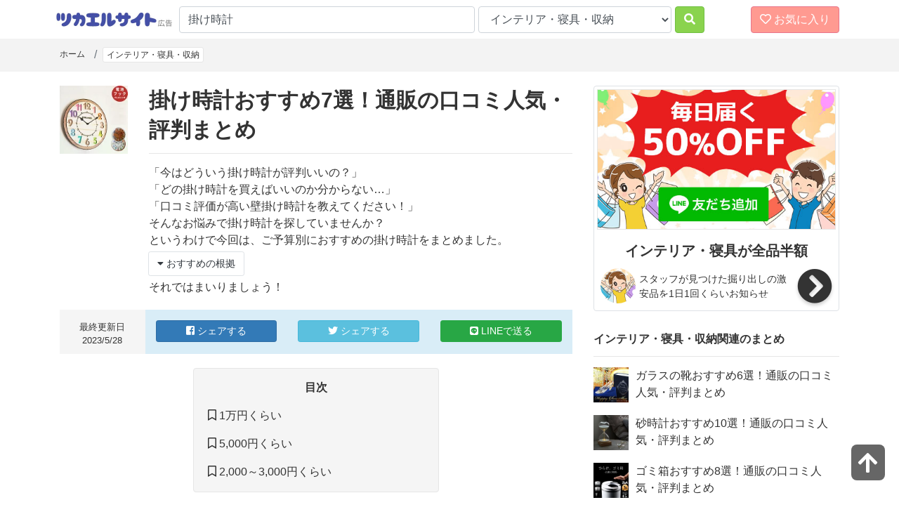

--- FILE ---
content_type: text/html; charset=UTF-8
request_url: https://tukaerusite.com/g6/28051.html
body_size: 54390
content:
<!doctype html>
<html lang="ja">
<head>
<meta charset="utf-8">
<meta name="viewport" content="width=device-width, initial-scale=1">
<meta property="og:locale" content="ja_JP">
<meta property="og:type" content="article">
<meta property="fb:app_id" content="417346888350606">
<meta name="twitter:card" content="summary_large_image">
<meta property="og:title" content="掛け時計おすすめ7選！通販の口コミ人気・評判まとめ">
<meta name="twitter:title" content="掛け時計おすすめ7選！通販の口コミ人気・評判まとめ">
<meta property="og:description" content="口コミ評価が高い掛け時計。みんなの「買ってよかったもの」まとめ。通販の口コミからみんなのおすすめを厳選して紹介。">
<meta property="og:url" content="https://tukaerusite.com/g6/28051.html">
<meta name="twitter:description" content="口コミ評価が高い掛け時計。みんなの「買ってよかったもの」まとめ。通販の口コミからみんなのおすすめを厳選して紹介。">
<meta property="og:site_name" content="ツカエルサイト">
<meta property="og:image" content="https://thumbnail.image.rakuten.co.jp/@0_mall/clock/cabinet/interform/a15cl-8332_1hd2.jpg?_ex=630x630">
<meta name="twitter:image" content="https://thumbnail.image.rakuten.co.jp/@0_mall/clock/cabinet/interform/a15cl-8332_1hd2.jpg?_ex=630x630">
<meta name="thumbnail" content="https://thumbnail.image.rakuten.co.jp/@0_mall/clock/cabinet/interform/a15cl-8332_1hd2.jpg?_ex=630x630">
<title>掛け時計おすすめ7選！通販の口コミ人気・評判まとめ【2023年版】</title>
<link rel="stylesheet" href="//use.fontawesome.com/releases/v5.5.0/css/all.css" integrity="sha384-B4dIYHKNBt8Bc12p+WXckhzcICo0wtJAoU8YZTY5qE0Id1GSseTk6S+L3BlXeVIU" crossorigin="anonymous">
<link rel="stylesheet" href="https://stackpath.bootstrapcdn.com/bootstrap/4.4.1/css/bootstrap.min.css" integrity="sha384-Vkoo8x4CGsO3+Hhxv8T/Q5PaXtkKtu6ug5TOeNV6gBiFeWPGFN9MuhOf23Q9Ifjh" crossorigin="anonymous">
<link rel="stylesheet" href="/css/style4.css?v=1">
<link rel="icon" type="image/x-icon" href="/favicon.ico">
<!-- Google Tag Manager -->
<script>(function(w,d,s,l,i){w[l]=w[l]||[];w[l].push({'gtm.start':
new Date().getTime(),event:'gtm.js'});var f=d.getElementsByTagName(s)[0],
j=d.createElement(s),dl=l!='dataLayer'?'&l='+l:'';j.async=true;j.src=
'https://www.googletagmanager.com/gtm.js?id='+i+dl;f.parentNode.insertBefore(j,f);
})(window,document,'script','dataLayer','GTM-NHMM639');</script>
<!-- End Google Tag Manager -->

</head>
<body id="top">
<div class="bl_matome_topheader">
<div class="container">
<div class="row">
<div class="col">
<header class="bl_header">
<div class="bl_header_col1">
<a href="/"><img src="https://www.abistudio.com/cdn/tukaerusite/images/logo.jpg" class="el_logo" alt="ツカエルサイト"></a>
</div>
<div class="bl_header_col2">
<form name="search" method="get" action="/fd">
  <div class="bl_header_col2_inner">
  <div class="bl_search_col1">
    <input type="search" class="form-control" name="q" value="掛け時計" id="searchq" placeholder="キーワードから探す">
  </div>
  <div class="bl_search_col2">
<select id="catid" name="catid" class="form-control">
<option value="">全て</option>
<option value="3">レディースファッション</option>
<option value="23">メンズファッション</option>
<option value="26">靴</option>
<option value="20">バッグ・小物・ブランド雑貨</option>
<option value="14">ジュエリー・アクセサリー</option>
<option value="29">腕時計</option>
<option value="25">インナー・下着・ナイトウエア</option>
<option value="5">子供・マタニティ</option>
<option value="8">食品</option>
<option value="28">スイーツ</option>
<option value="9">水・ソフトドリンク</option>
<option value="40">ワイン・洋酒・ビール</option>
<option value="39">日本酒・焼酎</option>
<option value="17">パソコン・周辺機器</option>
<option value="27">スマートフォン・タブレット</option>
<option value="2">TV・オーディオ・カメラ</option>
<option value="41">家電</option>
<option value="31">光回線・モバイル通信</option>
<option value="16">CDソフト</option>
<option value="44">DVDソフト</option>
<option value="12">スポーツ</option>
<option value="34">アウトドア</option>
<option value="6" selected>インテリア・寝具・収納</option>
<option value="18">日用品雑貨・文房具・手芸</option>
<option value="19">キッチン用品・食器・調理器具</option>
<option value="11">花・園芸・エクステリア</option>
<option value="42">DIY・工具</option>
<option value="13">ペット・ペットグッズ</option>
<option value="1">ダイエット・健康</option>
<option value="32">医薬品・コンタクト・介護</option>
<option value="4">美容・コスメ・香水</option>
<option value="45">おもちゃ・ゲーム</option>
<option value="10">ホビー</option>
<option value="7">本・雑誌・コミック</option>
<option value="24">車・バイク</option>
<option value="15">カー用品・バイク用品</option>
<option value="43">楽器</option>

</select>

  </div>
  <div class="bl_search_col3">
    <button type="submit" class="btn btn-danger"><i class="fas fa-search"></i></button>
  </div>
  </div>
</form>
</div>
<div class="bl_header_col3">
    <div id="nav-drawer">
      <input id="nav-input" type="checkbox" class="nav-unshown">
      <label id="nav-open" for="nav-input" class="btn btn-danger"><span><i class="far fa-heart"></i> お気に入り</span></label>
      <label class="nav-unshown" id="nav-close" for="nav-input"></label>
      <div id="nav-content">
        <div id="favorite_list"></div>
      </div>
    </div>
</div>
</header>
</div>
</div>
</div>
</div>

<div class="bl_matome_breadcrumb">
<div class="container">
<div class="row">
<div class="col">
<nav aria-label="パンくずリスト">
  <ol class="breadcrumb">
    <li class="breadcrumb-item"><a href="/">ホーム</a></li>
    <li class="breadcrumb-item breadcrumb-item-cat"><a href="/g6/">インテリア・寝具・収納</a></li>
  </ol>
</nav>
</div>
</div>
</div>
</div>

<div class="container">
<div class="row">

<div class="col col-lg-8">

<div class="row bl_matome_header">
<div class="col-3 col-md-2 bl_matome_eyecatch">
<img src="https://thumbnail.image.rakuten.co.jp/@0_mall/clock/cabinet/interform/a15cl-8332_1hd2.jpg?_ex=128x128" class="img-fluid" alt=""></div>
<div class="col-9 col-md-10">
<h1 class="bl_matome_title">掛け時計おすすめ7選！通販の口コミ人気・評判まとめ</h1>
</div>
</div>
<div class="row">
<div class="col offset-md-2 col-md-10 bl_matome_headercopy">
「今はどういう掛け時計が評判いいの？」<br>
「どの掛け時計を買えばいいのか分からない…」<br>
「口コミ評価が高い壁掛け時計を教えてください！」<br>
そんなお悩みで掛け時計を探していませんか？<br>
というわけで今回は、ご予算別におすすめの掛け時計をまとめました。
<div class="mt-1 mb-1"><button type="button" class="btn btn-sm page-link text-dark d-inline-block" data-toggle="collapse" data-target="#reason" aria-expanded="false" aria-controls="collapseExample"><i class="fas fa-caret-down"></i> おすすめの根拠</button></div>
<div class="collapse mt-1 mb-1" id="reason">
各モールの商品ページに記載された口コミについている星の数に口コミ数を掛けて数値が大きい順におすすめを判断しています。対象ページは以下のとおりです。
<ul class="bl_menu_txt mt-2">
<li><a href="//af.moshimo.com/af/c/click?a_id=82869&p_id=54&pc_id=54&pl_id=616&url=https%3A%2F%2Fsearch.rakuten.co.jp%2Fsearch%2Fmall%2F-%2F300829%2F%3Fs%3D5%26min%3D1000" rel="nofollow">楽天市場</a></li>
<li><a href="//ck.jp.ap.valuecommerce.com/servlet/referral?sid=2100960&pid=884917766&vc_url=https%3A%2F%2Fshopping.yahoo.co.jp%2Fcategory%2F28051%2Flist%3Fn%3D50%26X%3D8%26pf%3D1000" rel="nofollow">Yahoo!Shopping</a></li>
<li><a href="https://www.amazon.co.jp/s?rh=n%3A7840844051%2Cp_72%3A4-&tag=tukaerusite09-22" rel="nofollow">amazon.co.jp</a></li>
</ul>
ただし星の数が4に満たない商品は除外しています。
</div>
それではまいりましょう！<br>

</div>
</div>

<div class="row bl_matome_snsbar">
<div class="col-4 col-md-2 bl_matome_snsbar_update">
最終更新日<br>2023/5/28
</div>
<div class="col-8 col-md-10 bl_matome_snsbar_sns">
<div class="row">
<div class="col-4 col-md-4">
<a href="http://www.facebook.com/share.php?u=https%3A%2F%2Ftukaerusite.com%2Fg6%2F28051.html" onclick="window.open(this.href, &#39;FBwindow&#39;, &#39;width=650, height=450, menubar=no, toolbar=no, scrollbars=yes&#39;); return false;" class="btn btn-primary btn-block btn-sm" rel="nofollow"><i class="fab fa-facebook-square"></i><span class="d-none d-sm-inline"> シェアする</span></a>
</div>
<div class="col-4 col-md-4">
<a href="http://twitter.com/share?count=horizontal&original_referer=https%3A%2F%2Ftukaerusite.com%2Fg6%2F28051.html&url=https%3A%2F%2Ftukaerusite.com%2Fg6%2F28051.html" onclick="window.open(this.href, &#39;tweetwindow&#39;, &#39;width=550, height=450,personalbar=0,toolbar=0,scrollbars=1,resizable=1&#39;); return false;" class="btn btn-info btn-block btn-sm" rel="nofollow"><i class="fab fa-twitter"></i><span class="d-none d-sm-inline"> シェアする</span></a>
</div>
<div class="col-4 col-md-4">
<a href="//social-plugins.line.me/lineit/share?url=https%3A%2F%2Ftukaerusite.com%2Fg6%2F28051.html" class="btn btn-success btn-block btn-sm" rel="nofollow"><i class="fab fa-line"></i><span class="d-none d-sm-inline"> LINEで送る</span></a>
</div>
</div>
</div>
</div>
<div class="row">
<div class="offset-md-3 col-md-6">
<div class="bl_matome_index">
<p class="text-center"><b>目次</b></p>

<p><i class="far fa-bookmark"></i> <a href="#link8">1万円くらい</a></p>
<p><i class="far fa-bookmark"></i> <a href="#link9">5,000円くらい</a></p>
<p><i class="far fa-bookmark"></i> <a href="#link10">2,000～3,000円くらい</a></p>

</div>
</div>
</div>

<div class="bl_matome">

<h2 class="bl_matome_headline" id="link8"><i class="fas fa-check-circle text-success"></i> <b>【1万円くらい】おすすめの掛け時計</b></h2>
<div class="bl_matome_item">
<div class="bl_cont_item item_list">
<h2 class="bl_cont_item_name"><i class="fas fa-chess-queen rank1"></i> 1位 <span class="item_name_for_favorite">壁掛けフック特典有★壁掛け時計 電波時計 フォルリ CL-8332【インターフォルム 木 北欧 カラフル 壁掛け電波時計 結婚祝い 新築祝い 引っ越し祝い おしゃれ かわいい 出産祝い ギフト 誕生日プレゼント 父の日 実用的 インテリア雑貨 生活用品 ウォールクロック 掛時計】</span></h2>
<div class="bl_cont_item_img">
<a href="//af.moshimo.com/af/c/click?a_id=82869&p_id=54&pc_id=54&pl_id=616&url=https%3A%2F%2Fitem.rakuten.co.jp%2Fclock%2Fa15cl-8332%2F" rel="nofollow"><img src="https://thumbnail.image.rakuten.co.jp/@0_mall/clock/cabinet/interform/a15cl-8332_1hd2.jpg?_ex=630x630" alt="" class="img-fluid"></a>
</div>
<div class="bl_cont_item_desc">
<div class="bl_cont_item_url">インテリア時計のクロックラック</div>
<div class="bl_matome_item_review"><span class="el_item_review"><i class="fas fa-star"></i><i class="fas fa-star"></i><i class="fas fa-star"></i><i class="fas fa-star"></i><i class="fas fa-star-half-alt"></i></span> <span class="el_item_reviewcnt">1386件</span></div>

<div class="bl_cont_item_price"><a href="javascript:void(0)" class="change_favorite"><i class="far fa-heart"></i></a> 10,780<span class="el_item_um">円</span> <span class="el_item_free">送料無料</span></div>
<div class="bl_cont_item_desc2">
フォルリ FORLI CL-8332 掛け時計 時計 掛時計 壁掛け 電波 電波時計 壁掛け時計 新築祝い 可愛い かわいい 西海岸 内祝い 出産祝い おすすめDETAILS 木目調×カラフルフォントの電波時計2種類の木目が楽しめるナチュラルテイスト満点の壁掛け時計はコロンとしたフォントがキュート。 数字の向こうに見えるカラーに遊び心が隠れたデザインです。 丸い平凡なフォルムが、表情豊かな木目を加えることで木工品のようなやさしさを持ちました。 下地となる文字盤の上に、数字の部分をカラーリングしてその上から数字と目盛りを切り抜いた木板をあわせて完成しました。 ナチュラルテイストはもちろん、子供部屋や北欧テイストまでみんなに好かれるウェルカムデザインです。 時間を自動で合わせてくれる電波時計仕様は、贈り物としても最適です。 直径30cmと手頃な大きさはリビングから子供部屋、玄関まで飾る場所を選びません。 構造はとてもシンプル。 時計の針を動かす心臓部(ムーブメント)部分は、単3電池x1で動きます。 ・電波サーチ機能 現在の電波受信状態をランプでお知らせ。 受信状態の確認ができます。 ・電波受信OFF機能 電波の自動受信を解除し、通常のムーブメントとして使用できます。 受信状態が不安定な場所でも誤受信を避けることが可能です。 商品サイズ 約幅300×高さ300×奥行50(mm) 重量 約900g 材質 MDF（ホワイト）、木（ブラウン）、ガラス、プラスチック カラー ホワイト / ブラウン 機能 日本メーカー製電波ステップムーブメント 仕様 単3乾電池×1 壁掛け用木ネジ付 注意事項 電波時計はご使用地域・設置箇所により電波を受信しない場合がございます。 お買い物の際は、会社概要の「その他の注意点」を必ずご確認ください。WALL CLOCK Radio Clock Forli 電波掛け時計　フォルリ 当店No1人気時計　フォルリ 木目の入った文字盤に、数字やメモリ・文字をくり抜いた木板をあわせた電波時計「フォルリ [FORLI]」。発売以来、とても人気のモデルとなりました。木目のデザインを強調したデザインはナチュラルテイストはもちろん、カラフルな文字盤は子供部屋にだってオススメ。ムーブメントで日本メーカーの電波ステップムーブメントを採用。電波を受信し、自動的に時間合わせをしてくれます。うまく電波受信が出来ない場合でも、その機能を切って通常の時計と同じように使用いただけます。 文字盤には木目の綺麗な木を使用しています。 遊び心溢れる文字盤が特徴 カラフルな文字盤が特徴のフォルリ。でも数字の色は木目とまっちするように淡く彩られ、全体のバランスも良くとれたデザインとなっています。 電波ステップムーブメントを採用 電波時計は時刻情報の電波を受信し正確な時間を刻む時計のことを言います。その誤差はなんと10万年に1秒という精密が特徴です。またステップムーブメントはコチコチと針が動くタイプの時計のことを言います。 詳細について 2枚のプレートを重ねたあまり他にはない独特で個性的なデザインです。 針はくっきりとしたブラックです。秒針は付いていないため、秒針のコチコチという音はありません。 特に人気はホワイトのカラーです。インテリアとの相性も良いアイテムです。 ブラウンもナチュラルなカラーリングで人気です。 おすすめの電波時計はコチラ 正確に時間を刻む電波時計。長く使うものだからこだわりの1つを探される方も多いのでは。そんな方に当店が選んだ電波時計をご紹介します。 フレイ ヴァーリ バルンシアリー セントラルタイム ヘーニルフレイ ビンテージクロック
</div>

<div class="bl_matome_item_morelink"><a href="//af.moshimo.com/af/c/click?a_id=82869&p_id=54&pc_id=54&pl_id=616&url=https%3A%2F%2Fitem.rakuten.co.jp%2Fclock%2Fa15cl-8332%2F" rel="nofollow"><i class="fa fa-chevron-circle-right" aria-hidden="true"></i> ご購入はコチラ</a></div>
</div>
</div>
</div>
<div class="bl_matome_item">
<div class="bl_cont_item item_list">
<h2 class="bl_cont_item_name"><i class="fas fa-chess-queen rank2"></i> 2位 <span class="item_name_for_favorite">LEMNOS(タカタレムノス)壁掛け時計Campagneカンパーニュナチュラルlm-PC10-24WNT【P10】[電波時計 レムノス 掛け時計シンプルブナ材 オイル仕上げ ][沖縄・北海道配送不可]</span></h2>
<div class="bl_cont_item_img">
<a href="//af.moshimo.com/af/c/click?a_id=82869&p_id=54&pc_id=54&pl_id=616&url=https%3A%2F%2Fitem.rakuten.co.jp%2Fdoor-z%2Flm-pc10-24wnt%2F" rel="nofollow"><img src="https://thumbnail.image.rakuten.co.jp/@0_mall/door-z/cabinet/lemnos/1bn1841.jpg?_ex=630x630" alt="" class="img-fluid"></a>
</div>
<div class="bl_cont_item_desc">
<div class="bl_cont_item_url">住まいと暮らしのドアーズ</div>
<div class="bl_matome_item_review"><span class="el_item_review"><i class="fas fa-star"></i><i class="fas fa-star"></i><i class="fas fa-star"></i><i class="fas fa-star"></i><i class="fas fa-star-half-alt"></i></span> <span class="el_item_reviewcnt">614件</span></div>

<div class="bl_cont_item_price"><a href="javascript:void(0)" class="change_favorite"><i class="far fa-heart"></i></a> 13,200<span class="el_item_um">円</span> <span class="el_item_free">送料無料</span></div>
<div class="bl_cont_item_desc2">
レムノスのお洒落な電波時計スペックサイズφ294xD50mm780g 仕様 ブナ（オイル仕上げ）、ガラス電波スイープムーブメント(秒針なし） デザイン Lemnos Design Groupブランドタカタレムノス・日本製備考 ※天然木のため木目や色合いは個体差がございます。天然木ゆえに生じるものとご理解くださいますようお願いいたします。※在庫僅少のため品切れの場合がご ざいます。ご注文確認後メールにてご連絡させていただきます。※ 北海道・沖縄・離島と一部地域のお客様は送料別途御見積とさせていただきます。ご注文後、弊社から送料に関するご案内をメールにてご連絡させていてだきま す。Campagne カンパーニュ　ナチュラル　 [電波時計]　PC10-24W　NT 仏語で田舎を意味するカンパーニュ。 豊かな情景にながれる時間（とき）をイメージし デザインしました。美しいブナ材とゆるやかにカーブを描く針が印象的な電波時計です。 シンプルな木枠とすっきりとした数字のフォントのバランスがよく、ナチュラルな雰囲気の空間に馴染むデザイン。新築祝いや結婚祝として多くの方に選んでいただいている時計です。 リビングで使うメインの時計として、また秒針のないムーブメントで音が気になりにくく、寝室用にもおすすめです。 &nbsp;関連商品 &nbsp; &nbsp; &nbsp; カンパーニュNT （電波時計） &nbsp;カンパーニュBW （電波時計） &nbsp; &nbsp; カンパーニュエール　NT （温室機能付） カンパーニュエール　BW&nbsp;（温室機能付） ＊カンパーニュエールは、一般クォーツムーブメントになります。　電波機能はついておりません。
</div>

<div class="bl_matome_item_morelink"><a href="//af.moshimo.com/af/c/click?a_id=82869&p_id=54&pc_id=54&pl_id=616&url=https%3A%2F%2Fitem.rakuten.co.jp%2Fdoor-z%2Flm-pc10-24wnt%2F" rel="nofollow"><i class="fa fa-chevron-circle-right" aria-hidden="true"></i> ご購入はコチラ</a></div>
</div>
</div>
</div>
<div class="bl_matome_item">
<div class="bl_matome_item_morelink"><a href="/fd/catid_6/q_%E6%8E%9B%E3%81%91%E6%99%82%E8%A8%88/pf_7800/pt_18000/"><i class="fa fa-chevron-circle-right" aria-hidden="true"></i> 1万円くらいでおすすめの掛け時計をもっと見る</a></div>
</div>
<h2 class="bl_matome_headline" id="link9"><i class="fas fa-check-circle text-success"></i> <b>【5,000円くらい】おすすめの掛け時計</b></h2>
<div class="bl_matome_item">
<div class="bl_cont_item item_list">
<h2 class="bl_cont_item_name"><i class="fas fa-chess-queen rank1"></i> 1位 <span class="item_name_for_favorite">限定カラー【特典付き】掛け時計 電波時計 おしゃれ 北欧 かわいい エアリアルレトロ 静音 壁時計 グレー 新築祝い 子供 結婚祝い かけ時計 寝室 賃貸 オフィス アンティーク プレゼント W-571【ポイント10倍 送料無料】［ 電波 ウォールクロック エアリアルレトロ ］</span></h2>
<div class="bl_cont_item_img">
<a href="//af.moshimo.com/af/c/click?a_id=82869&p_id=54&pc_id=54&pl_id=616&url=https%3A%2F%2Fitem.rakuten.co.jp%2Froomy%2Faerial_wall_clock%2F" rel="nofollow"><img src="https://thumbnail.image.rakuten.co.jp/@0_mall/roomy/cabinet/500cart_all/500cart_11g/p10-3/noa4100-00001-1_gt01.jpg?_ex=630x630" alt="" class="img-fluid"></a>
</div>
<div class="bl_cont_item_desc">
<div class="bl_cont_item_url">インテリアショップ roomy</div>
<div class="bl_matome_item_review"><span class="el_item_review"><i class="fas fa-star"></i><i class="fas fa-star"></i><i class="fas fa-star"></i><i class="fas fa-star"></i><i class="fas fa-star-half-alt"></i></span> <span class="el_item_reviewcnt">2496件</span></div>

<div class="bl_cont_item_price"><a href="javascript:void(0)" class="change_favorite"><i class="far fa-heart"></i></a> 4,950<span class="el_item_um">円</span> <span class="el_item_free">送料無料</span></div>
<div class="bl_cont_item_desc2">
年月を経たようなシャビーシックな雰囲気で静かに佇む、レトロ感漂う電波時計。夜間秒針停止機能付きなので夜はカチコチ音なしで静か。フレームは職人による手作業で塗装されています。▼ インテリアショップ roomy （ ルーミー ）からのコメント ■ 電波ウォールクロック エアリアルレトロ W-571 年月を経たようなシャビーシックな雰囲気で静かに佇む『 電波ウォールクロック エアリアルレトロ 』。レトロ感漂うデザインながら、時刻を自動で修正する電波式の掛け時計です。夜間秒針停止機能付きなので夜はカチコチ音なしで静か。フレームは職人による手作業で塗装されているため、ひとつひとつ表情が異なるのが魅力です。アンティーク調の味わい深い佇まいで優しくインテリアに調和します。電波ウォールクロック エアリアルレトロ W-571 “豪華” 特典付き 手作業が生み出す懐かしいイメージ 年月を経たようなシャビーシックな雰囲気で静かに佇む『 電波ウォールクロック エアリアルレトロ 』。レトロ感漂うデザインながら、時刻を自動で修正する電波式の掛け時計です。夜間秒針停止機能付きなので夜はカチコチ音なしで静か。フレームは職人による手作業で塗装されているため、ひとつひとつ表情が異なるのが魅力です。アンティーク調の味わい深い佇まいで優しくインテリアに調和します。 インテリア・寝具・収納＞置き時計・掛け時計 2022年5月12日(木)更新(集計日：5月11日) ロマンチックなレトロ調 就寝時のカチコチ音なし 正確な時を刻む電波式 昼間のイメージ 夜間のイメージ グレー×リース ホワイト×リース ［ roomyオリジナルカラー ］限定グレー×無地 ［ roomyオリジナルカラー ］限定グレー×無地 サイズ 約 直径 280mm×奥行き 50mm 重さ 約 570g 素材 プラスチック、ガラス ムーブメント 電波ステップムーブメント 使用温度範囲 0度～40度 時間精度 平均月差±30秒以内（ 常温での使用時 ） ※電波による時刻修正を行わない場合 電源 単3形アルカリ乾電池×1個 電池寿命 約 1年（ 単3形アルカリ乾電池1個使用の場合 ） 機能 ・電波時計 ・ステップ秒針 ・夜間秒針停止機能（ 午後10時～午前6時 ） 電波受信回数 最大6回 ／ 日 保証期間 メーカー保証1年 付属品 掛け具、単3形乾電池、取扱説明書、保証書 ※電池はお試し用かつ保証対象外です。 備考 ・夜間秒針停止機能は午後10時～午前6時の間、秒針のみ0時の位置で停止します。 ・本品のプラスチック枠の表面は職人が丁寧に手塗りで仕上げていますので、一つ一つ塗装の表情が異なります。 ご注意 ※受信に失敗した場合、表示されている時刻は正しくありません。電波を受信しやすい窓際や屋外で受信を成功させるか、手動で時刻を合わせて使用してください。 ※受信に成功しても時刻が正しくないときはノイズが原因と考えられますので、設置場所を変えて強制受信ボタンを押してください。 ※充電式電池、リチウム電池は使用しないでください。機械に不具合が生じる可能性があります。 ※壁に掛ける際は、壁面と掛け具の強度が十分に製品荷重に耐えられることを確認してから設置してください。
</div>

<div class="bl_matome_item_morelink"><a href="//af.moshimo.com/af/c/click?a_id=82869&p_id=54&pc_id=54&pl_id=616&url=https%3A%2F%2Fitem.rakuten.co.jp%2Froomy%2Faerial_wall_clock%2F" rel="nofollow"><i class="fa fa-chevron-circle-right" aria-hidden="true"></i> ご購入はコチラ</a></div>
</div>
</div>
</div>
<div class="bl_matome_item">
<div class="bl_cont_item item_list">
<h2 class="bl_cont_item_name"><i class="fas fa-chess-queen rank2"></i> 2位 <span class="item_name_for_favorite">『レビュー投稿で選べる特典』 Lemnos レムノス 掛け時計 「dandelion(ダンデライオン)」 NL14-11 時計 壁掛け おしゃれ 壁掛け時計 デザイナーズ タカタレムノス インテリア雑貨 シンプル 佐藤オオキ designed by nendo ネンド【ギフト/プレゼントに】</span></h2>
<div class="bl_cont_item_img">
<a href="//af.moshimo.com/af/c/click?a_id=82869&p_id=54&pc_id=54&pl_id=616&url=https%3A%2F%2Fitem.rakuten.co.jp%2Fkaguzaku%2Fle-nl-14-11%2F" rel="nofollow"><img src="https://thumbnail.image.rakuten.co.jp/@0_mall/kaguzaku/cabinet/01023319k/02707641k/03112737k/le-nl-14-11_top01k.jpg?_ex=630x630" alt="" class="img-fluid"></a>
</div>
<div class="bl_cont_item_desc">
<div class="bl_cont_item_url">Kitchen room キッチンルーム</div>
<div class="bl_matome_item_review"><span class="el_item_review"><i class="fas fa-star"></i><i class="fas fa-star"></i><i class="fas fa-star"></i><i class="fas fa-star"></i><i class="fas fa-star-half-alt"></i></span> <span class="el_item_reviewcnt">1291件</span></div>

<div class="bl_cont_item_price"><a href="javascript:void(0)" class="change_favorite"><i class="far fa-heart"></i></a> 7,700<span class="el_item_um">円</span> <span class="el_item_free">送料無料</span></div>
<div class="bl_cont_item_desc2">
【ラッピング】【送料無料】【レビュー投稿でアイススプーン/今治タオル/浴室用ブラシから選べる特典】日本製の上質なデザイナーズ時計　　数字の代わりにタンポポ（＝dandelion）の綿毛の本数によって時刻を伝える掛け時計です。綿毛がふわふわと風に舞い散るように、流れ続ける時を表現しています。 ●送料無料です。 ●沖縄・離島は追加送料がかかります。注文確認後、送料修正しご案内いたします。 この商品はラッピング可能です。(+110円)ご希望の方は[ラッピングする]を選択のうえ、ご注文ください。レムノスが外部デザイナーとのコラボレートによって開発を行う、 斬新かつデザインテイストの高いアイテム。 国内外で活躍する多くのデザイナーとプロジェクトを組み、 アート性、デザイン性に富んだ美しさを特徴としたラインナップです。 【dandelion(ダンデライオン) φ290mm 壁掛けタイプ】　designed by nendo 「dandelion」時間を伝えるタンポポの綿毛 数字の代わりにタンポポ（＝dandelion）の綿毛の本数によって時刻を伝える掛け時計です。綿毛がふわふわと風に舞い散るように、流れ続ける時を表現しています。 時には凛と佇む花のように、ときには光り輝く宝石のように。 毎日なにげなく、何度も目にするものだからこそ、 あなたのいつもの空間を豊かにする存在であってほしい。 この思いを大切に、Lemnosは多くの著名なデザイナーとプロジェクトを組み、数々の名品を発表してきました。 Lemnosのプロダクトは、職人の研ぎ澄まされた手の技によって支えられています。 素材と対話し、その素材が持つ魅力を最大限に引き出す。 その結果、移りゆく時間とは裏腹に時が経っても色あせないデザインが生まれる。 革新的なデザインと国内で丁寧に作られたプロダクトはグッドデザイン賞をはじめ、国内外で数々の賞を受賞し、高い評価を得ています。 Lemnosは、革新的で、かつ永続的な美しさを提案し続けます。 シンプルの中に遊び心をプラスした ユニークデザインの時計 タンポポの綿毛をモチーフにした繊細なデザインが特徴のこの時計は、シルク印刷の限界とされる本体枠の際から8mmの場所まで印刷することによって、時計盤面いっぱいに綿毛が舞い散るイメージを再現しています。また、樹脂枠の肉厚を通常よりも厚い4mmにし、適度な重量を持たせることで、心地よい重さを感じます。 数字によってではなく、異なる尺度を用いた壁掛け時計です。 カラーバリエーションは、ホワイト・グレー・ベージュの3色展開。アースカラーの落ち着いた色合いが、優しい印象を与えてくれます。 ▼ nendo　series ▼ ● 製品の仕様 ○ 商品名　　　Lemnos dandelion（壁掛けタイプ） ○ サイズ　　　約 φ290 × d40 mm ○ 重　量　　　約 580 g ○ 材　質　　　ABS樹脂 ○ カラー　　　ホワイト / ベージュ / グレー ○ デザイン　　佐藤オオキ　nendo（ネンド） ○ 入　数　　　1個 ○ 仕　様　　　ステップムーブメント、秒針無 ○ 同梱物　　　壁掛け用木ネジ、モニター電池（通常の電池より寿命が短め）、取扱説明書、 　　　　　　　 保証書 ■注意点 ※素材の都合上、加工した際に表面裏面どちらかに欠けが入る性質があります。そのためメーカー品質基準に準じ、裏面に入る欠け、ヒビに関しては、原則良品扱いとさせていただいております。 ※壁紙裏に下地材がない箇所には木ネジは使用できません。別途石膏ボード用ピンフックをご用意頂き設置してください。 ※この時計は電波時計ではありません。　 ※商品の色は、画像と実物とでは多少異なる場合がございます。 ※色・イメージが違う等の理由による返品は一切お受けできません。予めご了承ください。
</div>

<div class="bl_matome_item_morelink"><a href="//af.moshimo.com/af/c/click?a_id=82869&p_id=54&pc_id=54&pl_id=616&url=https%3A%2F%2Fitem.rakuten.co.jp%2Fkaguzaku%2Fle-nl-14-11%2F" rel="nofollow"><i class="fa fa-chevron-circle-right" aria-hidden="true"></i> ご購入はコチラ</a></div>
</div>
</div>
</div>
<div class="bl_matome_item">
<div class="bl_cont_item item_list">
<h2 class="bl_cont_item_name"><i class="fas fa-chess-queen rank3"></i> 3位 <span class="item_name_for_favorite">【公式】＼着後レビュー★プレゼントキャンペーン中／キャンパス ウォールクロック Lサイズ(CAMPAS)3色500WORKS.掛け時計 壁掛け 時計 北欧 おしゃれ木製 音がしない かわいい インテリア シンプル寝室 Creer/クレエ WPF IGF</span></h2>
<div class="bl_cont_item_img">
<a href="//af.moshimo.com/af/c/click?a_id=82869&p_id=54&pc_id=54&pl_id=616&url=https%3A%2F%2Fitem.rakuten.co.jp%2F500works%2F91900010-0011%2F" rel="nofollow"><img src="https://thumbnail.image.rakuten.co.jp/@0_mall/500works/cabinet/point2/91900010-0010img02_c.jpg?_ex=630x630" alt="" class="img-fluid"></a>
</div>
<div class="bl_cont_item_desc">
<div class="bl_cont_item_url">FIVE　HUNDRED　WORKS.</div>
<div class="bl_matome_item_review"><span class="el_item_review"><i class="fas fa-star"></i><i class="fas fa-star"></i><i class="fas fa-star"></i><i class="fas fa-star"></i><i class="fas fa-star-half-alt"></i></span> <span class="el_item_reviewcnt">685件</span></div>

<div class="bl_cont_item_price"><a href="javascript:void(0)" class="change_favorite"><i class="far fa-heart"></i></a> 6,820<span class="el_item_um">円</span> <span class="el_item_free">送料無料</span></div>
<div class="bl_cont_item_desc2">
音がしない！上質感と温もりを感じさせるCAMPAS掛け時計。/掛け時計 壁掛け 時計 北欧 おしゃれ 木製 音がしない ギフト 一人暮らし 子供部屋商品名 CAMPASキャンパス ウォールクロックL ブランド Creer(クレエ) 商品仕様 size： 約 φ310×H42mm 素材: ビーチ材積層合板・MDF・ガラス ムーブメント：スリープムーブメント ※保証期限は1年間となります。 原産国：中国 商品説明 木製の針と、曲木のシンプルなフレームが上質感と温もりを感じさせるCAMPAS掛け時計。お部屋に合わせやすい(ホワイト/グレイ/ブルーグリーン)3色と、(S/L)サイズ展開しています。こちらは、Lサイズの出品になります。ライフスタイルに合わせてお好きな場所にお使い頂けます。化粧箱入りでギフトにもおすすめです！ 商品注意事項 天然木を使用してお作りしておりますので、木枠のパテ埋め・時計針の色合いの違いやささくれ・生産工程上による裏面のキズ・文字版の塗装はね等がある場合がございます。予め、ご了承くださいませ。こちらの掛け時計は、スイープムーブメント使用しています。 電波時計ではございません。激しい振動のある場所での使用はお避けください。※保証期限は1年間となります。 ※単三電池1本使用。(別売になります。) 備考 その他関連アイテム ・その他時計 ・生活雑貨 ・インテリア雑貨 エビデンス メーカー希望小売価格はメーカーカタログに基づいて掲載しています ※当サイトのテキスト、画像等の無断転載・無断使用を固く禁じます。CAMPASキャンパス ウォールクロック L（ホワイト/グレイ/ブルーグリーン) 木製の針と、曲木のシンプルなフレームが上質感と温もりを感じさせるCAMPAS掛け時計。 お部屋に合わせやすい(ホワイト/グレイ/ブルーグリーン)3色と、(S/L)サイズ展開しています。 大人気のキャンパスクロックに新色のブルーグリーンが加わりました！ リビングはもちろん子供部屋や寝室など、どんなお部屋にもしっくり馴染むデザインに仕上げました。 シンプルな文字盤で、お部屋を選ばないデザインです。秒針がなく、音がしない仕様です。 白いクロスには、グレージュカラーがおすすめです。 北欧テイストのナチュラルなデザインがお部屋をよりおしゃれな空間に変えてくれますよ。 Lサイズは文字盤が少し離れた距離でも確認しやすいサイズ感です。 ホワイトとグレイでは文字盤のデザインが異なりますので、ご注意ください。 天然木を使用してお作りしておりますので、木枠のパテ埋め・時計針の色合いの違いやささくれ・生産工程上による裏面のキズ・文字版の塗装はね等がある場合がございます。予め、ご了承くださいませ。こちらの掛け時計は、スイープムーブメント使用しています。 電波時計ではございません。激しい振動のある場所での使用はお避けください。※保証期限は1年間となります。 ※単三電池1本使用。(別売になります。) お部屋に飾る大好きな雑貨は 心地よさとゆとりを生み出すもの。 大人が、可愛いと手に取りたくなるような、 素朴でどこか懐かしいかたち。 毎日の時間を共に過ごしてゆきたい。 Creerはそんな雑貨づくりを目指しています。 今回のアイテムは、Creerのオリジナルブランド商品です。
</div>

<div class="bl_matome_item_morelink"><a href="//af.moshimo.com/af/c/click?a_id=82869&p_id=54&pc_id=54&pl_id=616&url=https%3A%2F%2Fitem.rakuten.co.jp%2F500works%2F91900010-0011%2F" rel="nofollow"><i class="fa fa-chevron-circle-right" aria-hidden="true"></i> ご購入はコチラ</a></div>
</div>
</div>
</div>
<div class="bl_matome_item">
<div class="bl_matome_item_morelink"><a href="/fd/catid_6/q_%E6%8E%9B%E3%81%91%E6%99%82%E8%A8%88/pf_3780/pt_8000/"><i class="fa fa-chevron-circle-right" aria-hidden="true"></i> 5,000円くらいでおすすめの掛け時計をもっと見る</a></div>
</div>
<h2 class="bl_matome_headline" id="link10"><i class="fas fa-check-circle text-success"></i> <b>【2,000～3,000円くらい】おすすめの掛け時計</b></h2>
<div class="bl_matome_item">
<div class="bl_cont_item item_list">
<h2 class="bl_cont_item_name"><i class="fas fa-chess-queen rank1"></i> 1位 <span class="item_name_for_favorite">【楽天1位】壁掛け時計 掛け時計 電波時計 時計 壁掛け 壁掛 掛時計 電波 おしゃれ かわいい 音がしない アンティーク 連続秒針 静音 サイレント 温度計 電波掛時計 アラビアインデックス アルミフレーム 直径35cm静音/湿度計/温度計機能 1年保証 ★[送料無料][あす楽]</span></h2>
<div class="bl_cont_item_img">
<a href="//af.moshimo.com/af/c/click?a_id=82869&p_id=54&pc_id=54&pl_id=616&url=https%3A%2F%2Fitem.rakuten.co.jp%2Fmaxshare%2Fa02839%2F" rel="nofollow"><img src="https://thumbnail.image.rakuten.co.jp/@0_mall/maxshare/cabinet/master/1st/a02839.jpg?_ex=630x630" alt="" class="img-fluid"></a>
</div>
<div class="bl_cont_item_desc">
<div class="bl_cont_item_url">マックスシェアー　maxshare</div>
<div class="bl_matome_item_review"><span class="el_item_review"><i class="fas fa-star"></i><i class="fas fa-star"></i><i class="fas fa-star"></i><i class="fas fa-star"></i><i class="far fa-star"></i></span> <span class="el_item_reviewcnt">3125件</span></div>

<div class="bl_cont_item_price"><a href="javascript:void(0)" class="change_favorite"><i class="far fa-heart"></i></a> 3,850<span class="el_item_um">円</span> <span class="el_item_free">送料無料</span></div>
<div class="bl_cont_item_desc2">
正確クロック 電波時計 日本標準時を受信 デザイン掛時計 時間・温度・湿度がひと目でわかるお問合せはこちら ※[店舗管理用 URL]a02839※[品番]【01/ブラック：a02839】【02/ホワイト：a02840】【03/レッド：a02841】【04/ブルー：a02842】【05/イエロー：a02843】 秒針のカチカチ音がしないスムーズ秒針 秒針が滑らからに動く連続秒針を採用しています。時計の音が気になる方にオススメです。 必要な情報がひと目でわかるデザイン掛時計 文字盤の4時方向に湿度計・8時方向に温度計をデザインしています。見やすい配置で、ひと目で時間・温度・湿度がわかります。 日本標準時を定期的に受信する『電波時計』 定期的に日本標準時を受信通信総合研究所が運用する「日本標準時」を載せた電波を毎日定期的にキャッチ。表示誤差を修正し、いつでも『正確』な時刻を表示します。 [こんな商品をお探しの方に] 壁掛け時計 壁 電波 壁掛時計 掛時計 電波時計 アナログ クロック ウォールクロック Wall clock とけい かべ掛け時計 カベ掛け時計 オシャレ お洒落 おしゃれ カフェインテリア 引越し祝い 新築祝い 新居祝い 記念品 備品 電池式 掛け時計 音がしない インテリア アンティーク クラシック 電波機能 静音 デジタル 連続秒針 ムーブメント 北欧風 人気 おすすめ 丸 可愛い かわいい 安い 子供 電波 白 北欧 見やすい シンプル インテリア・寝具・収納 置き時計・掛け時計 掛け時計 カラー: 【01】ブラック 【02】ホワイト【03】レッド 【04】ブルー 【05】イエロー サイズ:（約）直径350X45mm 電源:アルカリ単三乾電池X1本（付属しません） 重量:（約）950g（電池含まず） 材質:アルミ・ガラス・ABS樹脂他 付属品:日本語取扱説明書商品仕様 　カラー 【01】ブラック【02】ホワイト【03】レッド【04】ブルー【05】イエロー サイズ （約）直径350X45mm 電　源 アルカリ単三乾電池X1本（付属しません） 重　量 （約）950g（電池含まず） 材　質 アルミ・ガラス・ABS樹脂他 付属品 日本語取扱説明書 MADE IN CHINA ※仕様・デザインは予告無く変更する場合もございます予めご了承ください。 ※画像はモニターにより色あいが違って見える場合がございます。
</div>

<div class="bl_matome_item_morelink"><a href="//af.moshimo.com/af/c/click?a_id=82869&p_id=54&pc_id=54&pl_id=616&url=https%3A%2F%2Fitem.rakuten.co.jp%2Fmaxshare%2Fa02839%2F" rel="nofollow"><i class="fa fa-chevron-circle-right" aria-hidden="true"></i> ご購入はコチラ</a></div>
</div>
</div>
</div>
<div class="bl_matome_item">
<div class="bl_cont_item item_list">
<h2 class="bl_cont_item_name"><i class="fas fa-chess-queen rank2"></i> 2位 <span class="item_name_for_favorite">【RCP】《全4色》PalaDec Deciel シャワークロック 【ディシェル パラデック バスクロック 防滴クロック キッチン お風呂時計 タイル 置時計 防滴時計 プレゼント 贈り物 お祝い】</span></h2>
<div class="bl_cont_item_img">
<a href="//af.moshimo.com/af/c/click?a_id=82869&p_id=54&pc_id=54&pl_id=616&url=https%3A%2F%2Fitem.rakuten.co.jp%2Factplus%2F200038%2F" rel="nofollow"><img src="https://thumbnail.image.rakuten.co.jp/@0_mall/actplus/cabinet/pdc/shc0101.jpg?_ex=630x630" alt="" class="img-fluid"></a>
</div>
<div class="bl_cont_item_desc">
<div class="bl_cont_item_url">ACT WORK’S</div>
<div class="bl_matome_item_review"><span class="el_item_review"><i class="fas fa-star"></i><i class="fas fa-star"></i><i class="fas fa-star"></i><i class="fas fa-star"></i><i class="far fa-star"></i></span> <span class="el_item_reviewcnt">448件</span></div>

<div class="bl_cont_item_price"><a href="javascript:void(0)" class="change_favorite"><i class="far fa-heart"></i></a> 2,200<span class="el_item_um">円</span> <span class="el_item_free">送料無料</span></div>
<div class="bl_cont_item_desc2">
【ポイント10倍 / 送料無料】2wayタイプ・デザイン防滴時計商品名 / 商品番号 Deciel シャワークロック サイズ 115x115x40mm 素材 アクリル・ABS〔JIS防水保護等級3級相当（IPX3相当）〕 付属 単三電池1ヶ・専用スタンド 関連キーワード バスクロック/丸型/アナログクロック/防滴クロック/キッチン/お風呂時計/タイル/ガラス/置時計/防滴時計/贈り物/プレゼント/お祝いDeciel シャワークロック シンプルな形状と上品な色のフレームであなたのバスルームをオシャレに演出します。 文字盤もすっきりとしたデザインなので、水滴がついても時間がハッキリとわかります。 設置は4つの吸盤でタイルやガラスにしっかり吸着し、 または付属のスタンドで置き型としてもお使い頂けます。 バスルームだけでなく、キッチンや玄関でお使い頂いてもOKです。 濡れても時間を確認しやすいすっきりとしたデザインの文字盤です。 設置方法は吸盤orスタンドのどちらも可能な2wayタイプです。 「ミニマル」「シック」「ナチュラル」をコンセプトの柱に、使う人のライフスタイルを魅力的にするデザイン雑貨・アイテムを幅広く展開するブランドです。 《全4色》Decielシャワークロック 《全2色》Operetta スタンド＆ウォールミラー(L) 《全3色》Deciel八角形ミラー(S) 《全3色》Deciel八角形ミラー(M) 《全2色》Sui スタンドミラー(S) 《全2色》Sui スタンドミラー(L) 《全2色》Acoustic スタンドミラー(S) 《全2色》Acoustic スタンドミラー(L) 《全3色》アンティカルナスタンドミラー(S) 《全3色》アンティカルナスタンドミラー(M) 《全4色》クロッサスアイアンミラー(S) 《全4色》クロッサスアイアンミラー(M) 《全6色》ケサランパサランバッグハンガー 《全5色》クロッササスバッグハンガー 《全2色》カテバシューポリッシュキット 《全6色》Plier Tours折りたたみスリッポン
</div>

<div class="bl_matome_item_morelink"><a href="//af.moshimo.com/af/c/click?a_id=82869&p_id=54&pc_id=54&pl_id=616&url=https%3A%2F%2Fitem.rakuten.co.jp%2Factplus%2F200038%2F" rel="nofollow"><i class="fa fa-chevron-circle-right" aria-hidden="true"></i> ご購入はコチラ</a></div>
</div>
</div>
</div>
<div class="bl_matome_item">
<div class="bl_matome_item_morelink"><a href="/fd/catid_6/q_%E6%8E%9B%E3%81%91%E6%99%82%E8%A8%88/pf_1780/pt_4000/"><i class="fa fa-chevron-circle-right" aria-hidden="true"></i> 2,000～3,000円くらいでおすすめの掛け時計をもっと見る</a></div>
</div>

<h2 class="bl_matome_headline2">お好みの掛け時計が見つからなかった方はこちら！</h2>
<p>もっと高価格帯のものやメーカー指定なども探すことができます。</p>
<p><a href="/fd/catid_6/q_%E6%8E%9B%E3%81%91%E6%99%82%E8%A8%88/"><i class="fa fa-chevron-circle-right" aria-hidden="true"></i> おすすめの掛け時計をもっと見る</a></p>
<p>随時更新していきますので、ぜひブックマークしてくださいね。</p>

<div class="row bl_matome_snsbar">
<div class="col-5 col-md-3 bl_matome_snsbar_txt">
この記事が気に入ったら<br>シェアしよう
</div>
<div class="col-7 col-md-9 bl_matome_snsbar_sns">
<div class="row">
<div class="col-4 col-md-4">
<a href="http://www.facebook.com/share.php?u=https%3A%2F%2Ftukaerusite.com%2Fg6%2F28051.html" onclick="window.open(this.href, &#39;FBwindow&#39;, &#39;width=650, height=450, menubar=no, toolbar=no, scrollbars=yes&#39;); return false;" class="btn btn-primary btn-block btn-sm" rel="nofollow"><i class="fab fa-facebook-square"></i><span class="d-none d-sm-inline"> シェアする</span></a>
</div>
<div class="col-4 col-md-4">
<a href="http://twitter.com/share?count=horizontal&original_referer=https%3A%2F%2Ftukaerusite.com%2Fg6%2F28051.html&url=https%3A%2F%2Ftukaerusite.com%2Fg6%2F28051.html" onclick="window.open(this.href, &#39;tweetwindow&#39;, &#39;width=550, height=450,personalbar=0,toolbar=0,scrollbars=1,resizable=1&#39;); return false;" class="btn btn-info btn-block btn-sm" rel="nofollow"><i class="fab fa-twitter"></i><span class="d-none d-sm-inline"> シェアする</span></a>
</div>
<div class="col-4 col-md-4">
<a href="//social-plugins.line.me/lineit/share?url=https%3A%2F%2Ftukaerusite.com%2Fg6%2F28051.html" class="btn btn-success btn-block btn-sm" rel="nofollow"><i class="fab fa-line"></i><span class="d-none d-sm-inline"> LINEで送る</span></a>
</div>
</div>
</div>
</div>

</div>
</div>

<div class="col-lg-4 bl_matome_sidebar">
<div class="bl_matome_sidebar_banner img-thumbnail d-lg-block">
<a href="https://www.hangakuika.com/g6/">
<div class="bl_matome_sidebar_banner_img" style="background-image: url('https://www.abistudio.com/cdn/hangakuika/images/banner500x333b.jpg')"></div>
<div class="bl_matome_sidebar_banner_ttl">インテリア・寝具が全品半額</div>
<div class="bl_matome_sidebar_banner_footer">
<div class="bl_matome_sidebar_banner_left"><img src="https://www.abistudio.com/cdn/hangakuika/images/eyecach100.jpg" alt="" class="bl_matome_sidebar_banner_avatar rounded-circle"></div>
<div class="bl_matome_sidebar_banner_center">
スタッフが見つけた掘り出しの激安品を1日1回くらいお知らせ
</div>
<div class="bl_matome_sidebar_banner_right">
<i class="fa fa-chevron-circle-right" aria-hidden="true"></i>
</div>
</div>
</a>
</div>

<div class="bl_matome_sidebar_links">
<h2 class="bl_matome_headline2">インテリア・寝具・収納関連のまとめ</h2>
<a href="https://tukaerusite.com/g6/k0002.html">
<div class="bl_matome_sidebar_links_wrap">
<div class="bl_matome_sidebar_links_img"><img src="https://thumbnail.image.rakuten.co.jp/@0_mall/arch-gift/cabinet/io/sam01_5.jpg?_ex=128x128" alt="" class="img-fluid"></div>
<div class="bl_matome_sidebar_links_title">ガラスの靴おすすめ6選！通販の口コミ人気・評判まとめ</div>
</div>
</a>
<a href="https://tukaerusite.com/g6/28061.html">
<div class="bl_matome_sidebar_links_wrap">
<div class="bl_matome_sidebar_links_img"><img src="https://thumbnail.image.rakuten.co.jp/@0_mall/irodoriplus/cabinet/06609286/333-114.jpg?_ex=128x128" alt="" class="img-fluid"></div>
<div class="bl_matome_sidebar_links_title">砂時計おすすめ10選！通販の口コミ人気・評判まとめ</div>
</div>
</a>
<a href="https://tukaerusite.com/g6/27964.html">
<div class="bl_matome_sidebar_links_wrap">
<div class="bl_matome_sidebar_links_img"><img src="https://thumbnail.image.rakuten.co.jp/@0_mall/sakuradome/cabinet/07806859/zita_thum14.jpg?_ex=128x128" alt="" class="img-fluid"></div>
<div class="bl_matome_sidebar_links_title">ゴミ箱おすすめ8選！通販の口コミ人気・評判まとめ</div>
</div>
</a>
<a href="https://tukaerusite.com/g6/28047.html">
<div class="bl_matome_sidebar_links_wrap">
<div class="bl_matome_sidebar_links_img"><img src="https://thumbnail.image.rakuten.co.jp/@0_mall/moonmoon/cabinet/08373519/2210_tmb_01.jpg?_ex=128x128" alt="" class="img-fluid"></div>
<div class="bl_matome_sidebar_links_title">置き時計おすすめ9選！通販の口コミ人気・評判まとめ</div>
</div>
</a>
<a href="https://tukaerusite.com/g6/48114.html">
<div class="bl_matome_sidebar_links_wrap">
<div class="bl_matome_sidebar_links_img"><img src="https://thumbnail.image.rakuten.co.jp/@0_mall/noone/cabinet/sofacover/fits/lsofa/lsofa-m.jpg?_ex=128x128" alt="" class="img-fluid"></div>
<div class="bl_matome_sidebar_links_title">ソファカバー・イスカバーおすすめ9選！通販の口コミ人気・評判まとめ</div>
</div>
</a>
<a href="https://tukaerusite.com/g6/48114.html">
<div class="bl_matome_sidebar_links_wrap">
<div class="bl_matome_sidebar_links_img"><img src="https://thumbnail.image.rakuten.co.jp/@0_mall/noone/cabinet/sofacover/fits/lsofa/lsofa-m.jpg?_ex=128x128" alt="" class="img-fluid"></div>
<div class="bl_matome_sidebar_links_title">ソファカバー・イスカバーおすすめ9選！通販の口コミ人気・評判まとめ</div>
</div>
</a>
<a href="https://tukaerusite.com/g6/27921.html">
<div class="bl_matome_sidebar_links_wrap">
<div class="bl_matome_sidebar_links_img"><img src="https://thumbnail.image.rakuten.co.jp/@0_mall/intelogue/cabinet/f48/500046540.jpg?_ex=128x128" alt="" class="img-fluid"></div>
<div class="bl_matome_sidebar_links_title">クッションおすすめ7選！通販の口コミ人気・評判まとめ</div>
</div>
</a>
<a href="https://tukaerusite.com/g6/27921.html">
<div class="bl_matome_sidebar_links_wrap">
<div class="bl_matome_sidebar_links_img"><img src="https://thumbnail.image.rakuten.co.jp/@0_mall/intelogue/cabinet/f48/500046540.jpg?_ex=128x128" alt="" class="img-fluid"></div>
<div class="bl_matome_sidebar_links_title">クッションおすすめ7選！通販の口コミ人気・評判まとめ</div>
</div>
</a>

</div>

</div>

</div>
</div>
<footer class="bl_footer">
<div class="container-fluid">
<div class="row">
<div class="col">
<ul class="list-inline">
<li class="list-inline-item">運営会社: <a href="https://www.abistudio.com/">AbiStudio.com株式会社</a></li>
<li class="list-inline-item"><a href="https://www.abistudio.com/privacy-policy.html">プライバシーポリシー</a></li>
<li class="list-inline-item"><a href="https://docs.google.com/forms/d/e/1FAIpQLSeWQu-ZSvWmH2qYx4QySwKCmSY7CfTOrP_3UhYad_n6JCxfNw/viewform">お問い合わせ</a></li>
</ul>
</div>
</div>
</div>
</footer>
<script src="https://code.jquery.com/jquery-3.4.1.slim.min.js" integrity="sha384-J6qa4849blE2+poT4WnyKhv5vZF5SrPo0iEjwBvKU7imGFAV0wwj1yYfoRSJoZ+n" crossorigin="anonymous"></script>
<script src="https://stackpath.bootstrapcdn.com/bootstrap/4.2.1/js/bootstrap.bundle.min.js" integrity="sha384-zDnhMsjVZfS3hiP7oCBRmfjkQC4fzxVxFhBx8Hkz2aZX8gEvA/jsP3eXRCvzTofP" crossorigin="anonymous"></script>
<script src="/js/script.js"></script>
<p id="page-top"><a href="#top"><i class="fas fa-arrow-up"></i></a></p>
</body>
</html>
